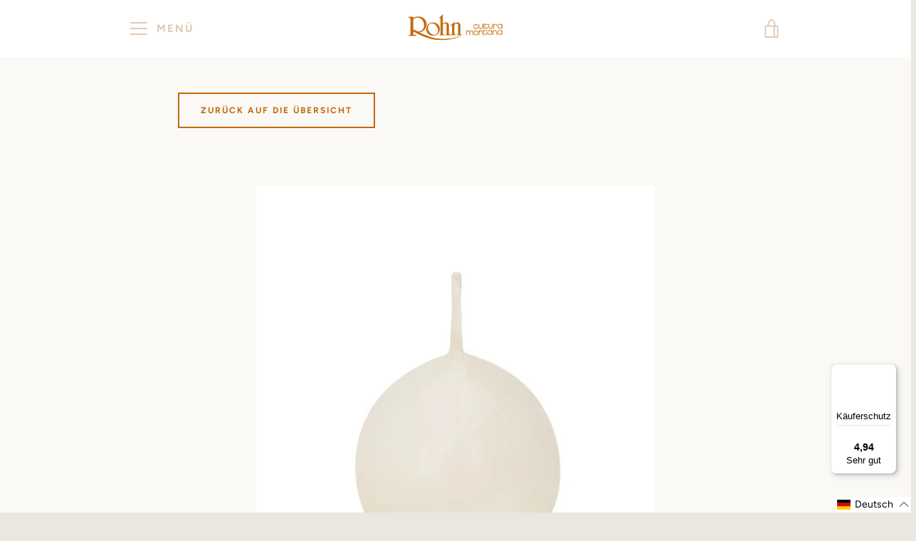

--- FILE ---
content_type: image/svg+xml
request_url: https://cdn.shopify.com/s/files/1/0512/4993/8609/files/ww-signet.svg
body_size: -392
content:
<svg version="1.1" id="Ebene_1" xmlns="http://www.w3.org/2000/svg" xmlns:xlink="http://www.w3.org/1999/xlink" x="0px" y="0px"
	 width="22px" height="22px" viewBox="0 0 22 22" style="enable-background:new 0 0 22 22;" xml:space="preserve">
<g>
	<polygon style="fill:#13100D;" points="8.14,22 11.061,22 10.848,12.3 	"/>
	<polygon style="fill:#13100D;" points="21.979,8.491 21.979,0 0,0 0,20.629 4.674,8.492 5.416,8.492 7.924,8.492 7.712,17.984
		10.635,8.492 12.311,8.492 12.521,18.2 15.656,8.492 18.182,8.492 12.949,22 15.828,22 21.062,8.491 	"/>
	<polygon style="fill:#13100D;" points="0.408,22 6.04,22 5.27,9.387 	"/>
	<polygon style="fill:#13100D;" points="21.979,8.542 16.763,22 21.979,22 	"/>
	<polygon style="fill:#FFFFFF;" points="22,8.491 21.979,8.491 21.979,8.542 	"/>
	<polygon style="fill:#FFFFFF;" points="21.979,8.491 21.062,8.491 15.828,22 16.763,22 21.979,8.542 	"/>
	<polygon style="fill:#FFFFFF;" points="15.656,8.492 12.521,18.2 12.311,8.492 10.635,8.492 7.712,17.984 7.924,8.492 5.416,8.492
		4.674,8.492 0,20.629 0,22 0.408,22 5.27,9.387 6.04,22 8.14,22 10.848,12.3 11.061,22 12.949,22 18.182,8.492 	"/>
</g>
</svg>


--- FILE ---
content_type: text/javascript
request_url: https://rohn-shop.com/cdn/shop/t/4/assets/custom.js?v=101612360477050417211606213296
body_size: -791
content:
//# sourceMappingURL=/cdn/shop/t/4/assets/custom.js.map?v=101612360477050417211606213296


--- FILE ---
content_type: text/javascript; charset=utf-8
request_url: https://rohn-shop.com/de-us/cart/update.js
body_size: 463
content:
{"token":"hWN7mNcVWq9W9d8YU4UokuPa?key=1e3a7ed4bc3147b2dbfc993e5cf1ff9a","note":null,"attributes":{"language":"de"},"original_total_price":0,"total_price":0,"total_discount":0,"total_weight":0.0,"item_count":0,"items":[],"requires_shipping":false,"currency":"USD","items_subtotal_price":0,"cart_level_discount_applications":[],"discount_codes":[],"items_changelog":{"added":[]}}

--- FILE ---
content_type: text/javascript
request_url: https://widgets.trustedshops.com/js/X4742824277BD39EB7D6CB1B978E5D857.js
body_size: 1486
content:
((e,t)=>{const r={shopInfo:{tsId:"X4742824277BD39EB7D6CB1B978E5D857",name:"rohn-shop.com",url:"www.rohn-shop.com",language:"de",targetMarket:"DEU",ratingVariant:"WIDGET",eTrustedIds:{accountId:"acc-0f5f9175-7066-4b05-814c-bf080393ec4e",channelId:"chl-e868d855-f6c9-4fa4-9e1d-bad9b9456832"},buyerProtection:{certificateType:"CLASSIC",certificateState:"PRODUCTION",mainProtectionCurrency:"EUR",classicProtectionAmount:100,maxProtectionDuration:30,plusProtectionAmount:2e4,basicProtectionAmount:100,firstCertified:"2011-07-20 00:00:00"},reviewSystem:{rating:{averageRating:4.94,averageRatingCount:34,overallRatingCount:272,distribution:{oneStar:0,twoStars:0,threeStars:1,fourStars:0,fiveStars:33}},reviews:[{average:5,buyerStatement:"Artikel wie beschrieben. Schneller und sicherer Versand. Und sehr gute Kommunikation",rawChangeDate:"2026-01-08T22:09:12.000Z",changeDate:"8.1.2026",transactionDate:"1.1.2026"},{average:5,buyerStatement:"Guter Service\nPrompte Lieferung",rawChangeDate:"2026-01-08T10:03:28.000Z",changeDate:"8.1.2026",transactionDate:"29.12.2025"},{average:5,buyerStatement:"Die Lieferung war fristgerecht wie immer. Die Thun Dinge für die Krippe sind sehr schön 🥰 deshalb kaufe ich sie auch immer wieder sehr gerne, vor allem im Rohn Shop. Frau Jaser ist sehr bemüht Thun Dinge zu besorgen . Vielen Dank 😊.",rawChangeDate:"2026-01-05T15:12:58.000Z",changeDate:"5.1.2026",transactionDate:"19.12.2025"}]},features:["GUARANTEE_RECOG_CLASSIC_INTEGRATION","SHOP_CONSUMER_MEMBERSHIP","DISABLE_REVIEWREQUEST_SENDING","MARS_EVENTS","MARS_REVIEWS","MARS_PUBLIC_QUESTIONNAIRE","MARS_QUESTIONNAIRE"],consentManagementType:"OFF",urls:{profileUrl:"https://www.trustedshops.de/bewertung/info_X4742824277BD39EB7D6CB1B978E5D857.html",profileUrlLegalSection:"https://www.trustedshops.de/bewertung/info_X4742824277BD39EB7D6CB1B978E5D857.html#legal-info",reviewLegalUrl:"https://help.etrusted.com/hc/de/articles/23970864566162"},contractStartDate:"2011-05-12 00:00:00",shopkeeper:{name:"Birgit Jaser",street:"Walserstr. 380",country:"AT",city:"Mittelberg",zip:"6993"},displayVariant:"full",variant:"full",twoLetterCountryCode:"DE"},"process.env":{STAGE:"prod"},externalConfig:{trustbadgeScriptUrl:"https://widgets.trustedshops.com/assets/trustbadge.js",cdnDomain:"widgets.trustedshops.com"},elementIdSuffix:"-98e3dadd90eb493088abdc5597a70810",buildTimestamp:"2026-01-19T05:11:03.813Z",buildStage:"prod"},a=r=>{const{trustbadgeScriptUrl:a}=r.externalConfig;let n=t.querySelector(`script[src="${a}"]`);n&&t.body.removeChild(n),n=t.createElement("script"),n.src=a,n.charset="utf-8",n.setAttribute("data-type","trustbadge-business-logic"),n.onerror=()=>{throw new Error(`The Trustbadge script could not be loaded from ${a}. Have you maybe selected an invalid TSID?`)},n.onload=()=>{e.trustbadge?.load(r)},t.body.appendChild(n)};"complete"===t.readyState?a(r):e.addEventListener("load",(()=>{a(r)}))})(window,document);

--- FILE ---
content_type: text/javascript; charset=utf-8
request_url: https://rohn-shop.com/de-us/products/151.js
body_size: 241
content:
{"id":6239533760689,"title":"A013B83 Kugelkerze","handle":"151","description":"\u003cp\u003eFarbe champagne\u003c\/p\u003e\n\u003cp\u003eBild = Farbmuster\u003c\/p\u003e\n\u003cp\u003e30 mm ø\u003cbr\u003e\u003c\/p\u003e\n\u003cp\u003e\u003cstrong\u003eLieferung Deutschland\/ Österreich 3-5 Tage\u003c\/strong\u003e\u003cbr\u003e\u003cstrong\u003eEuropa 3-7 Tage\u003c\/strong\u003e\u003cbr\u003e\u003cstrong\u003eÜbersee 10 – 14 Tage\u003c\/strong\u003e\u003c\/p\u003e\n\u003cp\u003e\u003cspan style=\"font-size: 10.0pt; line-height: 107%; font-family: 'Calibri Light',sans-serif; mso-ascii-theme-font: major-latin; mso-hansi-theme-font: major-latin; mso-bidi-theme-font: major-latin;\"\u003e\u003cspan style=\"mso-spacerun: yes;\"\u003eThun S.p.A.                                                                                                                                                                 Via. L. Galvani 29                                                                                                                                                       39100 Bozen                                                                                                                                                  info@thun.it\u003c\/span\u003e\u003c\/span\u003e\u003c\/p\u003e","published_at":"2021-01-28T14:12:37+01:00","created_at":"2021-01-28T14:12:37+01:00","vendor":"Rohn Shop","type":"","tags":["die Kerzen","Thun","Thun \/ Kerzen","THUN klassisch"],"price":200,"price_min":200,"price_max":200,"available":false,"price_varies":false,"compare_at_price":null,"compare_at_price_min":0,"compare_at_price_max":0,"compare_at_price_varies":false,"variants":[{"id":38046131781809,"title":"Default Title","option1":"Default Title","option2":null,"option3":null,"sku":"A013 B83","requires_shipping":true,"taxable":true,"featured_image":null,"available":false,"name":"A013B83 Kugelkerze","public_title":null,"options":["Default Title"],"price":200,"weight":10,"compare_at_price":null,"inventory_management":"shopify","barcode":"","requires_selling_plan":false,"selling_plan_allocations":[]}],"images":["\/\/cdn.shopify.com\/s\/files\/1\/0512\/4993\/8609\/products\/A013B83-B83-01.jpg?v=1617956114"],"featured_image":"\/\/cdn.shopify.com\/s\/files\/1\/0512\/4993\/8609\/products\/A013B83-B83-01.jpg?v=1617956114","options":[{"name":"Title","position":1,"values":["Default Title"]}],"url":"\/de-us\/products\/151","media":[{"alt":null,"id":20688787275953,"position":1,"preview_image":{"aspect_ratio":1.0,"height":560,"width":560,"src":"https:\/\/cdn.shopify.com\/s\/files\/1\/0512\/4993\/8609\/products\/A013B83-B83-01.jpg?v=1617956114"},"aspect_ratio":1.0,"height":560,"media_type":"image","src":"https:\/\/cdn.shopify.com\/s\/files\/1\/0512\/4993\/8609\/products\/A013B83-B83-01.jpg?v=1617956114","width":560}],"requires_selling_plan":false,"selling_plan_groups":[]}